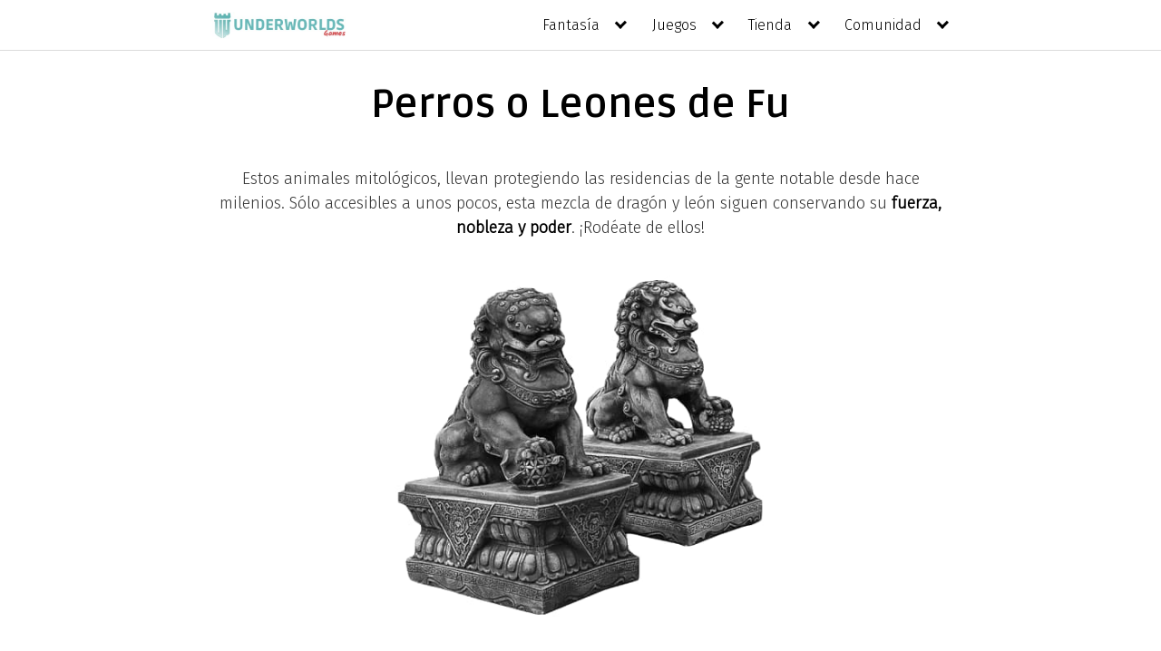

--- FILE ---
content_type: text/html; charset=utf-8
request_url: https://www.google.com/recaptcha/api2/aframe
body_size: 267
content:
<!DOCTYPE HTML><html><head><meta http-equiv="content-type" content="text/html; charset=UTF-8"></head><body><script nonce="hynIUfNU3C_eKQK-Iv9aMA">/** Anti-fraud and anti-abuse applications only. See google.com/recaptcha */ try{var clients={'sodar':'https://pagead2.googlesyndication.com/pagead/sodar?'};window.addEventListener("message",function(a){try{if(a.source===window.parent){var b=JSON.parse(a.data);var c=clients[b['id']];if(c){var d=document.createElement('img');d.src=c+b['params']+'&rc='+(localStorage.getItem("rc::a")?sessionStorage.getItem("rc::b"):"");window.document.body.appendChild(d);sessionStorage.setItem("rc::e",parseInt(sessionStorage.getItem("rc::e")||0)+1);localStorage.setItem("rc::h",'1768971714850');}}}catch(b){}});window.parent.postMessage("_grecaptcha_ready", "*");}catch(b){}</script></body></html>